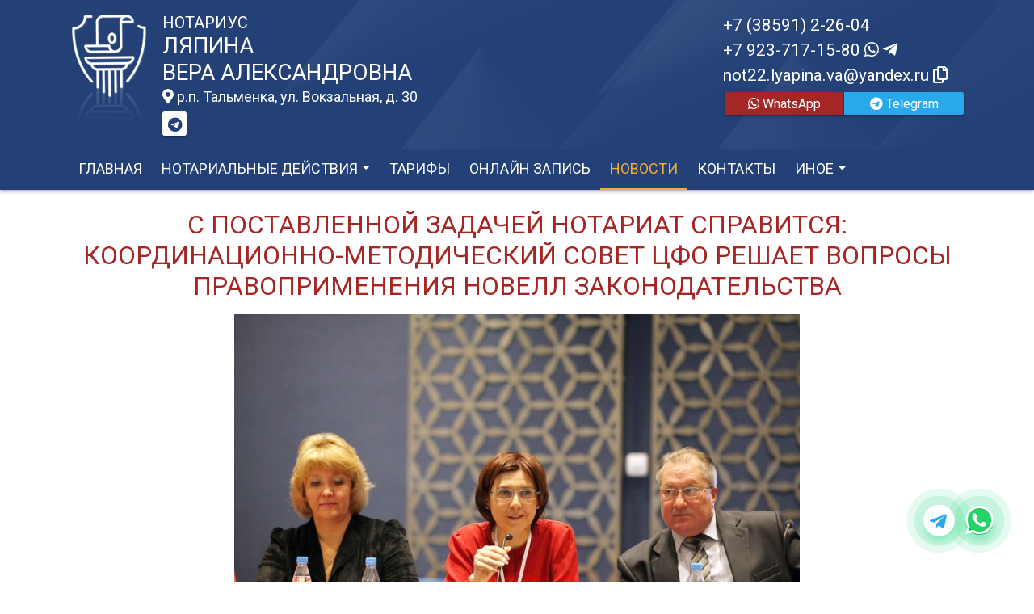

--- FILE ---
content_type: text/html; charset=UTF-8
request_url: https://xn----7sbb4abrkfdohnjr7p.xn--p1ai/news/view?id=806
body_size: 9433
content:
<!DOCTYPE html>
<html lang="ru-RU">
<head>
    <meta charset="UTF-8">
    <meta http-equiv="X-UA-Compatible" content="IE=edge">
    <meta name="viewport" content="width=device-width, initial-scale=1">
        <title>С поставленной задачей нотариат справится: Координационно-методический совет ЦФО решает вопросы правоприменения новелл законодательства | нотариус Ляпина Вера Александровна</title>
    <meta name="apple-mobile-web-app-title" content="нотариус-ляпина.рф">
<meta name="application-name" content="нотариус-ляпина.рф">
<meta name="og:locale" property="ru_RU">
<meta name="og:type" property="website">
<meta name="og:description" property="Мы рады приветствовать Вас на официальном сайте нотариуса Ляпина Вера Александровна!">
<meta name="og:url" property="https://xn----7sbb4abrkfdohnjr7p.xn--p1ai/news/view?id=806">
<meta name="og:site_name" property="нотариус-ляпина.рф">
<meta name="fb:admins" property="100001032886653">
<link href="https://plus.google.com/109288727053155742352">
<meta name="description" content="Мы рады приветствовать Вас на официальном сайте нотариуса Ляпина Вера Александровна!">
<script type="application/ld+json">
{
    "@type": "Person",
    "@context": "http://schema.org",
    "name": "нотариус-ляпина.рф",
    "url": "https://xn----7sbb4abrkfdohnjr7p.xn--p1ai",
    "sameAs": []
}
</script>
<script type="application/ld+json">
{
    "@context": "http://schema.org",
    "@type": "WebSite",
    "url": "https://xn----7sbb4abrkfdohnjr7p.xn--p1ai",
    "name": "Ляпина Вера Александровна"
}
</script>
<script type="application/ld+json">
{
    "@type": "Organization",
    "@context": "http://schema.org",
    "url": "https://xn----7sbb4abrkfdohnjr7p.xn--p1ai",
    "logo": "https://xn----7sbb4abrkfdohnjr7p.xn--p1ai/sites/xn----7sbb4abrkfdohnjr7p_xn--p1ai/logo.png"
}
</script>
<link href="/sites/xn----7sbb4abrkfdohnjr7p_xn--p1ai/favicon.png" rel="icon" sizes="192x192">
<link href="/sites/xn----7sbb4abrkfdohnjr7p_xn--p1ai/favicon.png" rel="apple-touch-icon">
<link href="/sites/xn----7sbb4abrkfdohnjr7p_xn--p1ai/favicon.png" rel="apple-touch-icon" sizes="76x76">
<link href="/sites/xn----7sbb4abrkfdohnjr7p_xn--p1ai/favicon.png" rel="apple-touch-icon" sizes="120x120">
<link href="/sites/xn----7sbb4abrkfdohnjr7p_xn--p1ai/favicon.png" rel="apple-touch-icon" sizes="128x128">
<link href="/sites/xn----7sbb4abrkfdohnjr7p_xn--p1ai/favicon.png" rel="apple-touch-icon" sizes="152x152">
<link href="/sites/xn----7sbb4abrkfdohnjr7p_xn--p1ai/favicon.png" rel="apple-touch-icon-precomposed" sizes="128x128">
<link href="/sites/xn----7sbb4abrkfdohnjr7p_xn--p1ai/favicon.png" rel="apple-touch-startup-image">
<meta name="apple-mobile-web-app-capable" content="yes">
<meta name="apple-mobile-web-app-status-bar-style" content="black">
<meta name="msapplication-TileColor" content="#ffffff">
<meta name="msapplication-TileImage" content="/sites/xn----7sbb4abrkfdohnjr7p_xn--p1ai/favicon.png">
<meta name="theme-color" content="#ffffff">
<link type="image/x-icon" href="/sites/xn----7sbb4abrkfdohnjr7p_xn--p1ai/favicon.png" rel="shortcut icon">
<link href="/sites/xn----7sbb4abrkfdohnjr7p_xn--p1ai/favicon.png" rel="image_src">
<meta name="og:image" content="/sites/xn----7sbb4abrkfdohnjr7p_xn--p1ai/favicon.png">
<meta name="yandex-verification" content="b77c44e16c8754c4">
<noscript><div><img src='https://mc.yandex.ru/watch/71809633' style='position:absolute; left:-9999px;' alt='' /></div></noscript>
<meta name="csrf-param" content="_csrf-frontend">
<meta name="csrf-token" content="biT-sKIhmMKM9NfWoVs0vFJi6DF5RNnFy8rQ7GacCg82QonW7lvTmvi_mu_GK1WKZyO7bhZ3jayq-5qiD_ZvWA==">

<link href="/assets/fea654b0/source/jquery.fancybox.css" rel="stylesheet">
<link href="/assets/fea654b0/source/helpers/jquery.fancybox-buttons.css" rel="stylesheet">
<link href="/assets/fea654b0/source/helpers/jquery.fancybox-thumbs.css" rel="stylesheet">
<link href="/assets/32fa668b/css/all.min.css" rel="stylesheet">
<link href="/assets/1f29e76d/css/bootstrap.css" rel="stylesheet">
<link href="/assets/705d063/css/toast.css" rel="stylesheet">
<link href="https://fonts.googleapis.com/css?family=Roboto:300,400,500,700&amp;display=swap" rel="stylesheet">
<link href="/assets/fbd444f5/css/mainApp.css" rel="stylesheet">
<script>

   
   (function(m,e,t,r,i,k,a){
       m[i]=m[i]||function(){(m[i].a=m[i].a||[]).push(arguments)}; 
       
       m[i].l=1*new Date(); for (var j = 0; j < document.scripts.length; j++) {if (document.scripts[j].src === r) { return; }} k=e.createElement(t),a=e.getElementsByTagName(t)[0],k.async=1,k.src=r,a.parentNode.insertBefore(k,a)
   }) (window, document, "script", "https://mc.yandex.ru/metrika/tag.js", "ym"); 
   ym(71809633, "init", { clickmap:true, trackLinks:true, accurateTrackBounce:true, webvisor:true}); 

   

var bsVersion = 4;
            var flashMessage = function(title, type = 'success', obj = {}){
                var _obj = {title:title, type:type, delay:15000};
                
                _obj = Object.assign(_obj, obj)
                $.toast(_obj);
            }</script></head>


    <body class="bg-white" data-spy="scroll" data-offset="10" data-target="#globalNav">        

            
<header>
    <div class="headerBoxTop pt-3 pb-3">
        <div class="container">

            <div class="logoBox float-none float-md-left text-center text-md-left">
                <div class="logoBoxInner float-left d-none d-md-block pr-3">
                    <a href="/">
                                                    <img src="https://xn----7sbb4abrkfdohnjr7p.xn--p1ai/sites/xn----7sbb4abrkfdohnjr7p_xn--p1ai/logo.png" alt="">                                            </a>

                </div>
                <div class="ib float-none float-md-left">
                    <a href="/">
                        <h5 class="mb-0 text-white font-weight-normal text-uppercase">Нотариус</h5>
                        <h3 class="mb-0 text-uppercase font-weight-normal text-white">Ляпина</h3>
                        <h3 class="mb-0 text-uppercase font-weight-normal text-white">Вера Александровна</h3>
                    </a>
                    <a href="/#contacts" class="map-logo d-block d-sm-inline-block fs18 mt-1">
                        <i class="fas fa-map-marker-alt"></i> р.п. Тальменка, ул. Вокзальная, д. 30                    </a>

                                            <div class="social-icon d-print-none">

                            <a href="https://t.me/not22Lyapina" target="_blank"><i class="fab fa-telegram"></i></a>                        </div>
                                    </div>

                <div class="clearfix"></div>
            </div>



            <div class="telephoneBox float-none float-md-right d-block text-center text-md-left">
                <ul class="nav flex-column">
                    <li class="nav-item"><a href="tel:+73859122604">+7 (38591) 2-26-04</a></li><li class="nav-item"><a href="tel:+79237171580">+7 923-717-15-80 <i class="fab fa-whatsapp"></i> <i class="fab fa-telegram-plane"></i></a></li>

                    <li class="nav-item clipboard-js-init" title="Данный электронный адрес (электронная почта) не используется для официальной переписки" data-toggle="tooltip" data-placement="bottom" style="cursor: pointer;" data-clipboard-action="copy" data-clipboard-text="not22.lyapina.va@yandex.ru" data-clipboard-success="not22.lyapina.va@yandex.ru &lt;i class=&quot;far fa-copy&quot;&gt;&lt;/i&gt;">not22.lyapina.va@yandex.ru <i class="far fa-copy"></i></li>
                    


            <a
            href="https://wa.me/79237171580?text=Здравствуйте!%20Пишу%20Вам%20с%20сайта%20нотариус-ляпина.рф"
            target="_blank"
            rel="noopener noreferrer"
            class="whatsapp-button d-print-none none"
            data-toggle="tooltip"
            data-placement="top"
            data-template='<div class="tooltip whatsapp" role="tooltip"><div class="arrow"></div><div class="tooltip-inner"></div></div>'
            title="Написать нам в WhatsApp"
        >
            <div class="text-button d-flex align-items-center align-self-center align-content-center justify-content-center">
                <i class="fab fa-whatsapp"></i>
            </div>
        </a>

    
    
            <a
                href="https://t.me/+79237171580?text=Здравствуйте!%20Пишу%20Вам%20с%20сайта%20нотариус-ляпина.рф"
                target="_blank"
                rel="noopener noreferrer"
                class="whatsapp-button telegram-button d-print-none none"
                data-toggle="tooltip"
                data-placement="top"
                data-template='<div class="tooltip telegram" role="tooltip"><div class="arrow"></div><div class="tooltip-inner"></div></div>'
                title="Написать нам в Telegram"
        >
            <div class="text-button d-flex align-items-center align-self-center align-content-center justify-content-center">
                <i class="fab fa-telegram"></i>
            </div>
        </a>

    






    <div class="row multigroup-wa">

        
                            <a
                    href="https://wa.me/79237171580?text=Здравствуйте!%20Пишу%20Вам%20с%20сайта%20нотариус-ляпина.рф"
                    class="btn btn-wa d-print-none col-6"
                    target="_blank"
                    data-toggle="tooltip"
                    data-placement="bottom"
                    title="Написать нам в WhatsApp"
                >
                    <i class="fab fa-whatsapp"></i> WhatsApp                </a>


            
            
            
                <a
                    href="https://t.me/+79237171580"
                    class="btn btn-wa btn-telegram d-print-none col-6"
                    target="_blank"
                    data-toggle="tooltip"
                    data-placement="bottom"
                    title="Написать нам в Telegram"
                >
                    <i class="fab fa-telegram"></i> Telegram                </a>

            

    </div>




                </ul>
            </div>

            
            
            
            
            
            <div class="clearfix"></div>
        </div>
    </div>

    <div class="headerMenuBox">
        <div class="container">
            <div class="heaaderMenuBoxInner">

                <nav class="navbar navbar-expand-lg ">
                    <div class="navbar-header text-center w-100 pt-1 d-block d-lg-none">
                        <button class="navbar-toggler d-inline-block" type="button" data-toggle="collapse" data-target="#navbarNav" aria-controls="navbarNav" aria-expanded="false" aria-label="Toggle navigation">
                            <span class="navbar-toggler-icon"></span>
                        </button>
                    </div>
                    <div class="collapse navbar-collapse" id="navbarNav">

                        
<ul class="navbar-nav flex-wrap"><li class="nav-item"><a href="/" class="nav-link">Главная</a></li>
<li class="nav-item dropdown"><a href="/notarial-actions/index" class="nav-link dropdown-toggle" data-toggle="dropdown">Нотариальные действия</a>
<div class='dropdown-menu'>
<a href="/notarial-actions/view?id=1" class="nav-link">Наследство</a>
<a href="/notarial-actions/view?id=2" class="nav-link">Завещания</a>
<a href="/notarial-actions/view?id=3" class="nav-link">Уведомления о залоге движимого имущества</a>
<a href="/notarial-actions/view?id=4" class="nav-link">Депозит нотариуса</a>
<a href="/notarial-actions/view?id=5" class="nav-link">Перевод документа в электронный вид и обратно</a>
<a href="/notarial-actions/view?id=6" class="nav-link">Переводы</a>
<a href="/notarial-actions/view?id=7" class="nav-link">Удостоверение фактов</a>
<a href="/notarial-actions/view?id=8" class="nav-link">Списки участников ооо</a>
<a href="/notarial-actions/view?id=9" class="nav-link">Вексели и чеки</a>
<a href="/notarial-actions/view?id=10" class="nav-link">Доверенности и согласия</a>
<a href="/notarial-actions/view?id=11" class="nav-link">Брачно-семейные отношения</a>
<a href="/notarial-actions/view?id=12" class="nav-link">Корпоративные правоотношения</a>
<a href="/notarial-actions/view?id=13" class="nav-link">Копии, подлинность подписи</a>
<a href="/notarial-actions/view?id=14" class="nav-link">Прочие договоры</a>
<a href="/notarial-actions/view?id=15" class="nav-link">Удостоверение медиативных соглашений</a>
<a href="/notarial-actions/view?id=16" class="nav-link">Иное</a>
</div>
</li>
<li class="nav-item"><a href="/tariff/index" class="nav-link">Тарифы</a></li>
<li class="nav-item"><a href="/online" class="nav-link">Онлайн запись</a></li>
<li class="nav-item active"><a href="/news" class="nav-link">Новости</a></li>
<li class="nav-item"><a href="/contact" class="nav-link">Контакты</a></li>
<li class="nav-item dropdown"><a href="/other" class="nav-link dropdown-toggle" data-toggle="dropdown">Иное</a>
<div class='dropdown-menu'>
<a href="/other/free-ur" class="nav-link">Бесплатная юридическая помощь</a>
</div>
</li></ul>
                    </div>
                </nav>
            </div>
        </div>
    </div>
</header>

            
<div class="container">


    
<div class="d-flex align-items-center pb-3 pt-4">
    <div class="holder flex-fill"></div>
    <h2 class="pl-3 pr-3 text-uppercase font-weight-normal m-0 text-center siteColorFont">С поставленной задачей нотариат справится: Координационно-методический совет ЦФО решает вопросы правоприменения новелл законодательства</h2>    <div class="holder flex-fill"></div>

</div>
            <div class="imageBox pb-4">
            <a href="https://xn----7sbb4abrkfdohnjr7p.xn--p1ai/uploads/news/2016/e691599babdc40dc8495bc51e6d853a4.jpg" rel="fancybox" class="text-center w-100 d-inline-block">
                <img class="img-fluid lazyload" data-src="https://xn----7sbb4abrkfdohnjr7p.xn--p1ai/uploads/news/2016/e691599babdc40dc8495bc51e6d853a4.jpg">            </a>
        </div>
    
    <div class="content">

        <p class="text__mark">3 и 4 марта 2016 года в Твери состоялось  заседание Координационно-методического совета нотариальных палат Центрального Федерального округа Российской Федерации, на котором обсуждались принципиальные вопросы работы нотариусов в рамках изменившегося законодательства. .</p>
        

        
            
        

        <p>Главной темой нынешнего совета стали новеллы Федерального закона от 29 декабря 2015 года № 391-ФЗ «О внесении изменений в отдельные законодательные акты Российской Федерации». Эти изменения значительно расширили полномочия нотариусов, которые теперь в обязательном порядке удостоверяют сделки по отчуждению долей в недвижимости, отчуждению земельных долей, а также сделки с участием несовершеннолетних граждан и граждан, признанных ограниченно дееспособными. Кроме того, в обязательной нотариальной форме должен происходить и раздел имущества супругов при разводе. Также теперь потребуется нотариально удостоверенное согласие супругов на сделки по распоряжению имуществом, право на которое подлежит государственной регистрации. </p>&#13;
<p>В работе КМС приняли участие руководители и представители нотариальных палат из 18 регионов Центрального федерального округа, представители территориальных органов Минюста России, Росреестра и Федеральной налоговой службы. Федеральную нотариальную палату представляли также президент ФНП Константин Корсик, начальник юридического отдела ФНП Александр Сагин, член Правления ФНП, заместитель председателя Научно-консультативного совета Федеральной нотариальной палаты Александра Игнатенко.</p>&#13;
<p>Президент Федеральной нотариальной палаты Константин Корсик, выступая в начале заседания, выразил уверенность, что это заседание, как и вся деятельность КМС, будет способствовать эффективному развитию нотариальной практики. Говоря о значительных изменениях в действующем законодательстве, президент ФНП подчеркнул, что деятельность нотариата должна быть направлена на укрепление стабильности гражданского оборота, именно в этих целях законодатель расширяет компетенцию нотариуса. Константин Анатольевич отметил, что, вводя обязательную нотариальную форму в ряде сделок с недвижимостью, законодатель оказал нотариату высокое доверие. Это требует обеспечения необходимой методической помощи нотариусам, чтобы работа в рамках изменившегося законодательства не вызывала сложностей. «Нотариус, занимаясь удостоверением сделок купли-продажи, работает в режиме „одного окна“, в его обязанности входит и проверка объектов недвижимости, и грамотное составление договоров, и подача документов на регистрацию в Росреестр. Расчёты между сторонами возможны через депозитный счёт нотариуса — это делает финансовые отношения более прозрачными и стабильными». </p>&#13;
<p>В свою очередь президент Нотариальной палаты Тверской области Светлана Миколенко заверила, что нотариусы готовы работать в новом расширенном правовом поле и с задачей, поставленной законодателем, справятся. </p>&#13;
<p>Рабочую часть Совета открыла президент Смоленской областной нотариальной палаты Надежда Мельникова, выступив с докладом о применении новелл российского законодательства о регистрации сделок с недвижимым имуществом в связи с принятием Федерального закона от 29 декабря 2015 года № 391-ФЗ «О внесении изменений в отдельные законодательные акты Российской Федерации». </p>&#13;
<p>С докладом о проблемных вопросах, возникающих при взаимодействии нотариусов с компетентными государственными органами при передаче установленных законом сведений в электронном виде, и методах их решения выступил нотариус Московской городской нотариальной палаты Александр Царелунго. Для нотариусов были разработаны подробные справочные материалы, которые помогут эффективно осуществлять электронное взаимодействие с различными госорганами. </p>&#13;
<p>В завершение первого рабочего дня с обзором применения основных новелл российского законодательства о юридических лицах в связи с вступлением в законную силу Федерального закона от 30 марта 2015 года № 67-ФЗ «О внесении изменений в отдельные законодательные акты РФ в части обеспечения достоверности сведений, представляемых при государственной регистрации юридических лиц и индивидуальных предпринимателей» и Федерального закона № 391-ФЗ «О внесении изменений в отдельные законодательные акты Российской Федерации» выступила президент Нотариальной палаты Воронежской области Анна Чугунова. </p>&#13;
<p>С этого года вступили в силу новеллы, которыми, в числе прочих, были внесены изменения в закон об обществах с ограниченной ответственностью, изменившие привычные правила совершения сделок с долями ООО, они существенно усилили роль нотариуса в этом процессе. Обязательному нотариальному удостоверению сейчас подлежит факт принятия решения общего собрания учредителей об увеличении уставного капитала, оферта о продаже доли, направляемая участником в общество, продажа доли другому участнику и выход участника из общества. </p>&#13;
<p>Программа второго дня КМС была не менее насыщенной и включала в себя целый ряд актуальных докладов.</p>&#13;
<p>Работа началась с выступления члена Правления ФНП Александры Игнатенко, которая в своем докладе рассказала об актуальных вопросах, возникающих в практике применения положений Федерального закона от 29 декабря 2015 года № 391-ФЗ «О внесении изменений в отдельные законодательные акты Российской Федерации».</p>&#13;
<p>С докладом об использовании средств аудио и видеофиксации при проведении квалификационного экзамена выступил президент Калужской областной нотариальной палаты Олег Головатюк. </p>&#13;
<p>При обсуждении докладов участники КМС задавали интересующие их вопросы, обменивались положительным опытом работы и вносили свои предложения по совершенствованию правоприменительной практики в сфере нотариата. </p>&#13;
<p>«Подготовленные участниками Координационно-методического совета материалы — доклады, методические рекомендации, были приняты к сведению. В ходе заседания КМС был обозначен ряд вопросов, сложившихся в работе нотариусов и их взаимодействии с ФНС и Росреестром. ФНП подготовлены ответы на вопросы. По итогам заседания будут подготовлены и соответствующие письма в Росреестр и другие необходимые органы с целью урегулирования сложившихся проблем», — рассказал начальник юридического отдела ФНП Александр Сагин.</p><p>Источник: https://22.notariat.ru/ru-ru/news/s-postavlennoi-zadachei-notariat-spravitsia-koordinatsionno-metodicheskii-sovet-tsfo-reshaet-voprosy-pravoprimeneniia-novell-zakonodatelstva</p>


    </div>

</div>

            

<footer class="bg-blue text-white pt-3 pl-md-3 pl-0 d-print-none">
    <div class="container-fluid pl-md-5 pl-3">
        <div class="row">
            <div class="col-12 col-md-4 aboutBox ">
                <h5 class="font-weight-normal">Нотариус Ляпина Вера Александровна</h5>

                <div class="line pb-3">
                    <span class="left-line"></span>
                    <span class="right-line"></span>
                </div>

                <div>
                    <p>Тальменский нотариальный округ Алтайского края</p>
<p>Номер в реестре Министерства юстиции: 22/152-н/22</p>
<p>Лицензия на право нотариальной деятельности: выдана Управлением Федеральной регистрационной службы по Алтайскому краю 24 июня 2008 г.</p>
<p>Приказ Управления Министерства юстиции Алтайского края "О наделении Ляпиной В.А. полномочиями нотариуса" № 272 от 02 декабря 2020 г.</p>
<p>ИНН: 220800209440</p>
<p>&nbsp;</p>                </div>

                <div class="mt-2">
                    <a href="/policy" class="text-white">Политика нотариуса в отношении обработки персональных данных</a>

                </div>

                <div class="mt-2">
                    <a href="/callback/personal-data" class="text-white">Обработка и хранение персональных данных на сайте "нотариус-ляпина.рф"</a>
                </div>
            </div>

            <div class="col-12 col-md-4">

                <h5 class='font-weight-normal'>Алтайская краевая нотариальная палата</h5><div class='line pb-3'>
                    <span class='left-line''></span>
                    <span class='right-line'></span>
                </div><div class='social-icon-footer'><a href="https://22.notariat.ru"><img class="mr-3" src="/images/footer/alt-palata.png" alt="" style="width:100px"></a><a href='https://vk.com/club109395417' target='_blank'><i class="fab fa-vk"></i></a></div>

            </div>

            <div class="col-12 col-md-4 linkBox text-white">
                <h5 class="font-weight-normal">Полезные ссылки</h5>

                <div class="line pb-3">
                    <span class="left-line"></span>
                    <span class="right-line"></span>
                </div>

                <a href="https://notariat.ru" target="_blank">
                    <img src="/images/footer/logo-fnp.png" alt="">Федеральная нотариальная палата
                </a>

                <a href="https://minjust.gov.ru/" target="_blank">
                    <img src="/images/footer/ministry_of_justice.png" alt="">Управление Министерства юстиции
                </a>

                

                <a href="/other/reestry" target="_blank">
                    <img src="/images/footer/public_reestr.png" alt="">Публичные реестры и сервисы
                </a>
            </div>
        </div>
    </div>

    <div class="container-fluid">
        <div class="w-100 text-right">
            <small><a href="https://сайт-нотариуса.рф/" class="text-white" target="_blank">Работает на платформе "Сайт-нотариуса.рф"</a></small>
        </div>
    </div>
</footer>


        <script src="/js/i18n.js?v=3403315248"></script>
<script src="/assets/e5dff028/jquery.js"></script>
<script src="/assets/7b915ac6/lazysizes.min.js"></script>
<script src="/assets/fea654b0/source/jquery.fancybox.pack.js"></script>
<script src="/assets/a70ebf60/jquery.mousewheel.min.js"></script>
<script src="/assets/fea654b0/source/helpers/jquery.fancybox-buttons.js"></script>
<script src="/assets/fea654b0/source/helpers/jquery.fancybox-media.js"></script>
<script src="/assets/fea654b0/source/helpers/jquery.fancybox-thumbs.js"></script>
<script src="/assets/25815840/yii.js"></script>
<script src="/assets/1f29e76d/js/bootstrap.bundle.js"></script>
<script src="/assets/705d063/js/toast.js"></script>
<script src="https://cdn.jsdelivr.net/npm/bs-custom-file-input/dist/bs-custom-file-input.min.js"></script>
<script src="/assets/4d55adf9/clipboard.min.js"></script>
<script src="/assets/fbd444f5/js/mainApp.js"></script>
<script>;(function () {
  if (!('yii' in window)) {
    window.yii = {};
  }
  if (!('t' in window.yii)) {
    if (!document.documentElement.lang) {
      throw new Error(
        'You must specify the "lang" attribute for the <html> element'
      );
    }
    yii.t = function (category, message, params, language) {
      language = language || document.documentElement.lang;
      var translatedMessage;
      if (
        language === "en-us" ||
        !YII_I18N_JS ||
        !YII_I18N_JS[language] ||
        !YII_I18N_JS[language][category] ||
        !YII_I18N_JS[language][category][message]
      ) {
        translatedMessage = message;
      } else {
        translatedMessage = YII_I18N_JS[language][category][message];
      }
      if (params) {
        Object.keys(params).map(function (key) {
          var escapedParam =
            // https://stackoverflow.com/a/6969486/4223982
            key.replace(/[\-\[\]\/\{\}\(\)\*\+\?\.\\^$\|]/g, '\$&');
          var regExp = new RegExp('\\{' + escapedParam + '\\}', 'g');
          translatedMessage = translatedMessage.replace(regExp, params[key]);
        });
      }
      return translatedMessage;
    };
  }
})();</script>
<script>jQuery(function ($) {
jQuery('a[rel=fancybox]').fancybox({"maxWidth":"90%","maxHeight":"90%","playSpeed":7000,"padding":0,"fitToView":false,"width":"70%","height":"70%","autoSize":false,"closeClick":false,"openEffect":"elastic","closeEffect":"elastic","prevEffect":"elastic","nextEffect":"elastic","closeBtn":false,"openOpacity":true,"helpers":{"title":{"type":"float"},"buttons":[],"thumbs":{"width":68,"height":50},"overlay":{"css":{"background":"rgba(0, 0, 0, 0.8)"}}}});
bsCustomFileInput.init()

    var whatsFix = $(".whatsapp-button:not('.telegram-button')").length;
    var telFix = $(".whatsapp-button.telegram-button").length;
    
    if(!whatsFix){
        $(".whatsapp-button.telegram-button").addClass('one');
    }
    
    $(".whatsapp-button").removeClass('none');


		var clipboard = new Clipboard('.clipboard-js-init');
		clipboard.on('success', function(e) {
            if(typeof e.trigger.dataset.clipboardSuccess !== 'undefined') {
              var reset = e.trigger.innerHTML;
              setTimeout(function(){e.trigger.innerHTML = reset;}, 5000);
              e.trigger.innerHTML = e.trigger.dataset.clipboardSuccess;
            }
            
            flashMessage('E-mail скопирован в буфер обмен', 'success', {delay:5000});
		});
		clipboard.on('error', function(e) {
			e.trigger.innerHtml = e.trigger.dataset.clipboardText;
		});
		
});</script>

    </body></html>
